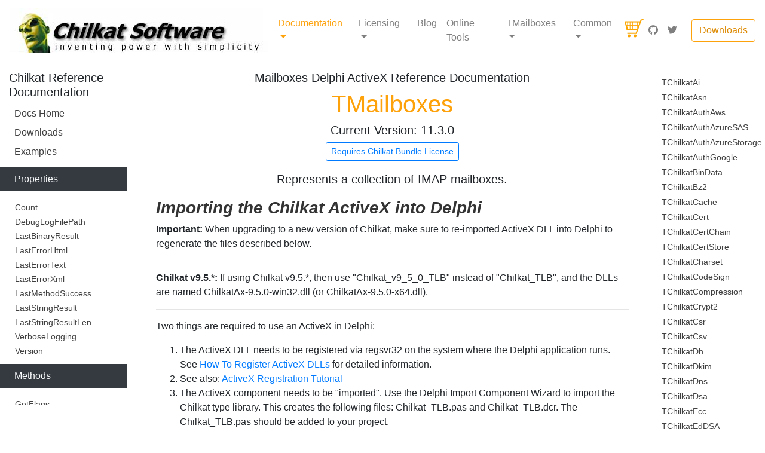

--- FILE ---
content_type: text/html
request_url: https://www.chilkatsoft.com/refdoc/delphiMailboxesRef.html
body_size: 36359
content:
<!doctype html>
<html lang="en">
  <head>
  <!-- include file="bsFrame/headLinks.shtml" ----------------------------------------------------------------------- -->
    <!-- Required meta tags -->
    <meta charset="utf-8">
    <meta name="viewport" content="width=device-width, initial-scale=1, shrink-to-fit=no">

    <!-- Bootstrap CSS -->
    <link rel="stylesheet" href="https://maxcdn.bootstrapcdn.com/bootstrap/4.0.0/css/bootstrap.min.css" integrity="sha384-Gn5384xqQ1aoWXA+058RXPxPg6fy4IWvTNh0E263XmFcJlSAwiGgFAW/dAiS6JXm" crossorigin="anonymous">
<link href="assets/css/chilkatBs.css" rel="stylesheet">
<link href="assets/css/refdoc.css" rel="stylesheet">


  <!-- include file="bs/default_head.shtml" ----------------------------------------------------------------------- -->
  <title>TMailboxes Delphi ActiveX Reference Documentation</title>
  
  <script>
  $(function () {
  $('[data-toggle="tooltip"]').tooltip()
})
</script>

  </head>
  <body>
   <a name="pageTop"></a> 
  <!-- include file="bsFrame/header.shtml" ----------------------------------------------------------------------- -->
  
  


<nav class="navbar navbar-expand-lg navbar-light bg-white">
  <a class="navbar-brand mr-0 mr-md-2" href="/" aria-label="Chilkat Software"><img src="/images/logoNew.jpg" />
</a>


    
    
    
    
    
    
      <div class="navbar-nav-scroll">
    <ul class="navbar-nav flex-row">
    
      <li class="nav-item dropdown active">
        <a class="nav-link dropdown-toggle" href="#" id="navbarDropdown" role="button" data-toggle="dropdown" aria-haspopup="true" aria-expanded="false">
          Documentation
        </a>
        <div class="dropdown-menu" aria-labelledby="navbarDropdown">
          <a class="dropdown-item" href="/relnotes.asp">ReadMe</a>
          <a class="dropdown-item" href="/reference.asp">Reference Documentation</a>
          <a class="dropdown-item" href="http://cknotes.com/category/release-notes/">Release Notes</a>
          <a class="dropdown-item" href="/testimonials.asp">Testimonials</a>
        </div>
      </li>
    
      <li class="nav-item dropdown">
        <a class="nav-link dropdown-toggle" href="#" id="navbarDropdown" role="button" data-toggle="dropdown" aria-haspopup="true" aria-expanded="false">
          Licensing
        </a>
        <div class="dropdown-menu" aria-labelledby="navbarDropdown">
          <a class="dropdown-item" href="/licensingExplained.asp">About Licensing</a>
          <a class="dropdown-item" href="/TrialInfo.asp">30-Day Trial</a>
        </div>
      </li>

      <li class="nav-item">
        <a class="nav-link" href="http://cknotes.com/">Blog</a>
      </li>
      <li class="nav-item">
        <a class="nav-link" href="https://tools.chilkat.io/">Online Tools</a>
      </li>
      
      <li class="nav-item dropdown">
        <a class="nav-link dropdown-toggle" href="#" id="navbarDropdown" role="button" data-toggle="dropdown" aria-haspopup="true" aria-expanded="false">
          TMailboxes
        </a>
        <div class="dropdown-menu" aria-labelledby="navbarDropdown">
        <a class="dropdown-item lang-dd-item" href="/refdoc/xMailboxesRef.html">ActiveX</a><a class="dropdown-item lang-dd-item" href="/refdoc/c_CkMailboxesRef.html">C</a><a class="dropdown-item lang-dd-item" href="/refdoc/csMailboxesRef.html">C#</a><a class="dropdown-item lang-dd-item" href="/refdoc/vcCkMailboxesRef.html">C++</a><a class="dropdown-item lang-dd-item" href="/refdoc/pythonCkMailboxesRef.html">CkPython</a><a class="dropdown-item lang-dd-item" href="/refdoc/dataflexMailboxesRef.html">DataFlex</a><a class="dropdown-item lang-dd-item" href="/refdoc/delphiMailboxesRef.html">Delphi ActiveX</a><a class="dropdown-item lang-dd-item" href="/refdoc/dd_CkMailboxesRef.html">Delphi DLL</a><a class="dropdown-item lang-dd-item" href="/refdoc/goLang_Mailboxes_Ref.html">Go</a><a class="dropdown-item lang-dd-item" href="/refdoc/javaCkMailboxesRef.html">Java</a><a class="dropdown-item lang-dd-item" href="/refdoc/nodejsMailboxesRef.html">Node.js</a><a class="dropdown-item lang-dd-item" href="/refdoc/objcCkoMailboxesRef.html">Objective-C</a><a class="dropdown-item lang-dd-item" href="/refdoc/perlCkMailboxesRef.html">Perl</a><a class="dropdown-item lang-dd-item" href="/refdoc/phpMailboxesRef.html">PHP ActiveX</a><a class="dropdown-item lang-dd-item" href="/refdoc/phpCkMailboxesRef.html">PHP Extension</a><a class="dropdown-item lang-dd-item" href="/refdoc/pbMailboxesRef.html">PureBasic</a><a class="dropdown-item lang-dd-item" href="/refdoc/pythonMailboxesRef.html">Python</a><a class="dropdown-item lang-dd-item" href="/refdoc/rubyCkMailboxesRef.html">Ruby</a><a class="dropdown-item lang-dd-item" href="/refdoc/swift_MailboxesRef.html">Swift</a><a class="dropdown-item lang-dd-item" href="/refdoc/tclMailboxesRef.html">Tcl</a><a class="dropdown-item lang-dd-item" href="/refdoc/wc_CkMailboxesWRef.html">Unicode C</a><a class="dropdown-item lang-dd-item" href="/refdoc/wcppCkMailboxesWRef.html">Unicode C++</a><a class="dropdown-item lang-dd-item" href="/refdoc/vbnetMailboxesRef.html">VB.NET</a><a class="dropdown-item lang-dd-item" href="/refdoc/xojoMailboxesRef.html">Xojo Plugin</a>
        </div>
      </li>
      <li class="nav-item dropdown">
        <a class="nav-link dropdown-toggle" href="#" id="navbarDropdown" role="button" data-toggle="dropdown" aria-haspopup="true" aria-expanded="false">
          Common
        </a>
        <div class="dropdown-menu" aria-labelledby="navbarDropdown">
        <a class="dropdown-item lang-dd-item" href="delphiBinDataRef.html">TChilkatBinData</a><a class="dropdown-item lang-dd-item" href="delphiCkDateTimeRef.html">TCkDateTime</a><a class="dropdown-item lang-dd-item" href="delphiCkStringRef.html">TCkString</a><a class="dropdown-item lang-dd-item" href="delphiJsonArrayRef.html">TChilkatJsonArray</a><a class="dropdown-item lang-dd-item" href="delphiJsonObjectRef.html">TChilkatJsonObject</a><a class="dropdown-item lang-dd-item" href="delphiStringBuilderRef.html">TChilkatStringBuilder</a><a class="dropdown-item lang-dd-item" href="delphiXmlRef.html">TChilkatXml</a>
        </div>
      </li>


    </ul>
  </div>
  

    
    
    
    
    
    
    
      <ul class="navbar-nav flex-row ml-md-auto d-none d-md-flex">

<li class="nav-item">
<a href="/purchase2.asp"><img src="/images/cart-76-32.gif" /></a>
</li>
    <li class="nav-item">
      <a class="nav-link p-2" href="https://github.com/chilkatsoft" target="_blank" rel="noopener" aria-label="GitHub"><svg class="navbar-nav-svg" xmlns="http://www.w3.org/2000/svg" viewbox="0 0 512 499.36" focusable="false"><title>GitHub</title><path d="M256 0C114.64 0 0 114.61 0 256c0 113.09 73.34 209 175.08 242.9 12.8 2.35 17.47-5.56 17.47-12.34 0-6.08-.22-22.18-.35-43.54-71.2 15.49-86.2-34.34-86.2-34.34-11.64-29.57-28.42-37.45-28.42-37.45-23.27-15.84 1.73-15.55 1.73-15.55 25.69 1.81 39.21 26.38 39.21 26.38 22.84 39.12 59.92 27.82 74.5 21.27 2.33-16.54 8.94-27.82 16.25-34.22-56.84-6.43-116.6-28.43-116.6-126.49 0-27.95 10-50.8 26.35-68.69-2.63-6.48-11.42-32.5 2.51-67.75 0 0 21.49-6.88 70.4 26.24a242.65 242.65 0 0 1 128.18 0c48.87-33.13 70.33-26.24 70.33-26.24 14 35.25 5.18 61.27 2.55 67.75 16.41 17.9 26.31 40.75 26.31 68.69 0 98.35-59.85 120-116.88 126.32 9.19 7.9 17.38 23.53 17.38 47.41 0 34.22-.31 61.83-.31 70.23 0 6.85 4.61 14.81 17.6 12.31C438.72 464.97 512 369.08 512 256.02 512 114.62 397.37 0 256 0z" fill="currentColor" fill-rule="evenodd"/></svg>
</a>
    </li>
    <li class="nav-item">
      <a class="nav-link p-2" href="https://twitter.com/chilkatsoft" target="_blank" rel="noopener" aria-label="Twitter"><svg class="navbar-nav-svg" xmlns="http://www.w3.org/2000/svg" viewbox="0 0 512 416.32" focusable="false"><title>Twitter</title><path d="M160.83 416.32c193.2 0 298.92-160.22 298.92-298.92 0-4.51 0-9-.2-13.52A214 214 0 0 0 512 49.38a212.93 212.93 0 0 1-60.44 16.6 105.7 105.7 0 0 0 46.3-58.19 209 209 0 0 1-66.79 25.37 105.09 105.09 0 0 0-181.73 71.91 116.12 116.12 0 0 0 2.66 24c-87.28-4.3-164.73-46.3-216.56-109.82A105.48 105.48 0 0 0 68 159.6a106.27 106.27 0 0 1-47.53-13.11v1.43a105.28 105.28 0 0 0 84.21 103.06 105.67 105.67 0 0 1-47.33 1.84 105.06 105.06 0 0 0 98.14 72.94A210.72 210.72 0 0 1 25 370.84a202.17 202.17 0 0 1-25-1.43 298.85 298.85 0 0 0 160.83 46.92" fill="currentColor"/></svg>
</a>
    </li>

  </ul>
    <a class="btn btn-bd-download d-none d-lg-inline-block mb-3 mb-md-0 ml-md-3" href="/downloads.asp">Downloads</a>
    
  </div>
</nav>
  
  
  
 
  
      <div class="container-fluid">
      <div class="row flex-xl-nowrap">
  <!--  include file="nav.shtml" ----------------------------------------------------------------------- -->
  
<!-- use "col-md-3" and "col-xl-2" for a wider left column... -->
  <div class="col-12 col-md-3 col-xl-2 bd-sidebar">

<nav class="bd-links" id="bd-docs-nav">
<div class="bd-toc-item">
<div class="container">
<h5>Chilkat Reference Documentation</h5></div>
<a class="nav-link ck-ref-top-item" href="/reference.asp">Docs Home</a>
<a class="nav-link ck-ref-top-item" href="/downloads.asp">Downloads</a>
<a class="nav-link ck-ref-top-item" href="https://www.example-code.com/">Examples</a>

<p class="nav-link ck-ref-hdr-item text-light bg-dark">Properties</p><a class="nav-link ck-ref-item" href="#Count">Count</a><a class="nav-link ck-ref-item" href="#DebugLogFilePath">DebugLogFilePath</a><a class="nav-link ck-ref-item" href="#LastBinaryResult">LastBinaryResult</a><a class="nav-link ck-ref-item" href="#LastErrorHtml">LastErrorHtml</a><a class="nav-link ck-ref-item" href="#LastErrorText">LastErrorText</a><a class="nav-link ck-ref-item" href="#LastErrorXml">LastErrorXml</a><a class="nav-link ck-ref-item" href="#LastMethodSuccess">LastMethodSuccess</a><a class="nav-link ck-ref-item" href="#LastStringResult">LastStringResult</a><a class="nav-link ck-ref-item" href="#LastStringResultLen">LastStringResultLen</a><a class="nav-link ck-ref-item" href="#VerboseLogging">VerboseLogging</a><a class="nav-link ck-ref-item" href="#Version">Version</a>
<p class="nav-link ck-ref-hdr-item text-light bg-dark">Methods</p><a class="nav-link ck-ref-item" href="#GetFlags">GetFlags</a><a class="nav-link ck-ref-item" href="#GetMailboxIndex">GetMailboxIndex</a><a class="nav-link ck-ref-item" href="#GetName">GetName</a><a class="nav-link ck-ref-item" href="#GetNthFlag">GetNthFlag</a><a class="nav-link ck-ref-item" href="#GetNumFlags">GetNumFlags</a><a class="nav-link ck-ref-item" href="#HasFlag">HasFlag</a><a class="nav-link ck-ref-item" href="#HasInferiors">HasInferiors</a><a class="nav-link ck-ref-item" href="#IsMarked">IsMarked</a><a class="nav-link ck-ref-item" href="#IsSelectable">IsSelectable</a><a class="nav-link ck-ref-item" href="#LoadTaskResult">LoadTaskResult</a>



</div>
</nav>
</div>

<!-- Right rail -->
<div class="d-none d-xl-block col-xl-2 bd-toc">
<ul class="section-nav">
<li class="toc-entry toc-h2"><a href="delphiAiRef.html">TChilkatAi</a></li><li class="toc-entry toc-h2"><a href="delphiAsnRef.html">TChilkatAsn</a></li><li class="toc-entry toc-h2"><a href="delphiAuthAwsRef.html">TChilkatAuthAws</a></li><li class="toc-entry toc-h2"><a href="delphiAuthAzureSASRef.html">TChilkatAuthAzureSAS</a></li><li class="toc-entry toc-h2"><a href="delphiAuthAzureStorageRef.html">TChilkatAuthAzureStorage</a></li><li class="toc-entry toc-h2"><a href="delphiAuthGoogleRef.html">TChilkatAuthGoogle</a></li><li class="toc-entry toc-h2"><a href="delphiBinDataRef.html">TChilkatBinData</a></li><li class="toc-entry toc-h2"><a href="delphiBz2Ref.html">TChilkatBz2</a></li><li class="toc-entry toc-h2"><a href="delphiCacheRef.html">TChilkatCache</a></li><li class="toc-entry toc-h2"><a href="delphiCertRef.html">TChilkatCert</a></li><li class="toc-entry toc-h2"><a href="delphiCertChainRef.html">TChilkatCertChain</a></li><li class="toc-entry toc-h2"><a href="delphiCertStoreRef.html">TChilkatCertStore</a></li><li class="toc-entry toc-h2"><a href="delphiCharsetRef.html">TChilkatCharset</a></li><li class="toc-entry toc-h2"><a href="delphiCodeSignRef.html">TChilkatCodeSign</a></li><li class="toc-entry toc-h2"><a href="delphiCompressionRef.html">TChilkatCompression</a></li><li class="toc-entry toc-h2"><a href="delphiCrypt2Ref.html">TChilkatCrypt2</a></li><li class="toc-entry toc-h2"><a href="delphiCsrRef.html">TChilkatCsr</a></li><li class="toc-entry toc-h2"><a href="delphiCsvRef.html">TChilkatCsv</a></li><li class="toc-entry toc-h2"><a href="delphiDhRef.html">TChilkatDh</a></li><li class="toc-entry toc-h2"><a href="delphiDkimRef.html">TChilkatDkim</a></li><li class="toc-entry toc-h2"><a href="delphiDnsRef.html">TChilkatDns</a></li><li class="toc-entry toc-h2"><a href="delphiDsaRef.html">TChilkatDsa</a></li><li class="toc-entry toc-h2"><a href="delphiEccRef.html">TChilkatEcc</a></li><li class="toc-entry toc-h2"><a href="delphiEdDSARef.html">TChilkatEdDSA</a></li><li class="toc-entry toc-h2"><a href="delphiEmailRef.html">TChilkatEmail</a></li><li class="toc-entry toc-h2"><a href="delphiEmailBundleRef.html">TChilkatEmailBundle</a></li><li class="toc-entry toc-h2"><a href="delphiFtp2Ref.html">TChilkatFtp2</a></li><li class="toc-entry toc-h2"><a href="delphiGlobalRef.html">TChilkatGlobal</a></li><li class="toc-entry toc-h2"><a href="delphiGzipRef.html">TChilkatGzip</a></li><li class="toc-entry toc-h2"><a href="delphiHashtableRef.html">TChilkatHashtable</a></li><li class="toc-entry toc-h2"><a href="delphiHttpRef.html">TChilkatHttp</a></li><li class="toc-entry toc-h2"><a href="delphiHttpRequestRef.html">TChilkatHttpRequest</a></li><li class="toc-entry toc-h2"><a href="delphiHttpResponseRef.html">TChilkatHttpResponse</a></li><li class="toc-entry toc-h2"><a href="delphiImapRef.html">TChilkatImap</a></li><li class="toc-entry toc-h2"><a href="delphiJavaKeyStoreRef.html">TChilkatJavaKeyStore</a></li><li class="toc-entry toc-h2"><a href="delphiJsonArrayRef.html">TChilkatJsonArray</a></li><li class="toc-entry toc-h2"><a href="delphiJsonObjectRef.html">TChilkatJsonObject</a></li><li class="toc-entry toc-h2"><a href="delphiJweRef.html">TChilkatJwe</a></li><li class="toc-entry toc-h2"><a href="delphiJwsRef.html">TChilkatJws</a></li><li class="toc-entry toc-h2"><a href="delphiJwtRef.html">TChilkatJwt</a></li><li class="toc-entry toc-h2"><a href="delphiLogRef.html">TChilkatLog</a></li><li class="toc-entry toc-h2"><a href="delphiMailManRef.html">TChilkatMailMan</a></li><li class="toc-entry toc-h2"><a href="delphiMhtRef.html">TChilkatMht</a></li><li class="toc-entry toc-h2"><a href="delphiMimeRef.html">TChilkatMime</a></li><li class="toc-entry toc-h2"><a href="delphiNtlmRef.html">TChilkatNtlm</a></li><li class="toc-entry toc-h2"><a href="delphiOAuth1Ref.html">TChilkatOAuth1</a></li><li class="toc-entry toc-h2"><a href="delphiOAuth2Ref.html">TChilkatOAuth2</a></li><li class="toc-entry toc-h2"><a href="delphiPdfRef.html">TChilkatPdf</a></li><li class="toc-entry toc-h2"><a href="delphiPemRef.html">TChilkatPem</a></li><li class="toc-entry toc-h2"><a href="delphiPfxRef.html">TChilkatPfx</a></li><li class="toc-entry toc-h2"><a href="delphiPkcs11Ref.html">TChilkatPkcs11</a></li><li class="toc-entry toc-h2"><a href="delphiPrngRef.html">TChilkatPrng</a></li><li class="toc-entry toc-h2"><a href="delphiRestRef.html">TChilkatRest</a></li><li class="toc-entry toc-h2"><a href="delphiRsaRef.html">TChilkatRsa</a></li><li class="toc-entry toc-h2"><a href="delphiSCardRef.html">TChilkatSCard</a></li><li class="toc-entry toc-h2"><a href="delphiScMinidriverRef.html">TChilkatScMinidriver</a></li><li class="toc-entry toc-h2"><a href="delphiScpRef.html">TChilkatScp</a></li><li class="toc-entry toc-h2"><a href="delphiSecretsRef.html">TChilkatSecrets</a></li><li class="toc-entry toc-h2"><a href="delphiSecureStringRef.html">TChilkatSecureString</a></li><li class="toc-entry toc-h2"><a href="delphiServerSentEventRef.html">TChilkatServerSentEvent</a></li><li class="toc-entry toc-h2"><a href="delphiSFtpRef.html">TChilkatSFtp</a></li><li class="toc-entry toc-h2"><a href="delphiSFtpDirRef.html">TChilkatSFtpDir</a></li><li class="toc-entry toc-h2"><a href="delphiSFtpFileRef.html">TChilkatSFtpFile</a></li><li class="toc-entry toc-h2"><a href="delphiSocketRef.html">TChilkatSocket</a></li><li class="toc-entry toc-h2"><a href="delphiSpiderRef.html">TChilkatSpider</a></li><li class="toc-entry toc-h2"><a href="delphiSshRef.html">TChilkatSsh</a></li><li class="toc-entry toc-h2"><a href="delphiSshKeyRef.html">TChilkatSshKey</a></li><li class="toc-entry toc-h2"><a href="delphiSshTunnelRef.html">TChilkatSshTunnel</a></li><li class="toc-entry toc-h2"><a href="delphiStreamRef.html">TChilkatStream</a></li><li class="toc-entry toc-h2"><a href="delphiStringBuilderRef.html">TChilkatStringBuilder</a></li><li class="toc-entry toc-h2"><a href="delphiStringTableRef.html">TChilkatStringTable</a></li><li class="toc-entry toc-h2"><a href="delphiTarRef.html">TChilkatTar</a></li><li class="toc-entry toc-h2"><a href="delphiTaskRef.html">TChilkatTask</a></li><li class="toc-entry toc-h2"><a href="delphiTaskChainRef.html">TChilkatTaskChain</a></li><li class="toc-entry toc-h2"><a href="delphiTrustedRootsRef.html">TChilkatTrustedRoots</a></li><li class="toc-entry toc-h2"><a href="delphiUploadRef.html">TChilkatUpload</a></li><li class="toc-entry toc-h2"><a href="delphiUrlRef.html">TChilkatUrl</a></li><li class="toc-entry toc-h2"><a href="delphiWebSocketRef.html">TChilkatWebSocket</a></li><li class="toc-entry toc-h2"><a href="delphiXmlRef.html">TChilkatXml</a></li><li class="toc-entry toc-h2"><a href="delphiXmlCertVaultRef.html">TChilkatXmlCertVault</a></li><li class="toc-entry toc-h2"><a href="delphiXmlDSigRef.html">TChilkatXmlDSig</a></li><li class="toc-entry toc-h2"><a href="delphiXmlDSigGenRef.html">TChilkatXmlDSigGen</a></li><li class="toc-entry toc-h2"><a href="delphiXmpRef.html">TChilkatXmp</a></li><li class="toc-entry toc-h2"><a href="delphiZipRef.html">TChilkatZip</a></li><li class="toc-entry toc-h2"><a href="delphiZipCrcRef.html">TChilkatZipCrc</a></li><li class="toc-entry toc-h2"><a href="delphiZipEntryRef.html">TChilkatZipEntry</a></li><li class="toc-entry toc-h2"><a href="delphiCkDateTimeRef.html">TCkDateTime</a></li><li class="toc-entry toc-h2"><a href="delphiDirTreeRef.html">TCkDirTree</a></li><li class="toc-entry toc-h2"><a href="delphiFileAccessRef.html">TCkFileAccess</a></li><li class="toc-entry toc-h2"><a href="delphiCkStringRef.html">TCkString</a></li><li class="toc-entry toc-h2"><a href="delphiStringArrayRef.html">TCkStringArray</a></li><li class="toc-entry toc-h2"><a href="delphiDtObjRef.html">TDtObj</a></li><li class="toc-entry toc-h2"><a href="delphiHtmlToTextRef.html">THtmlToText</a></li><li class="toc-entry toc-h2"><a href="delphiHtmlToXmlRef.html">THtmlToXml</a></li><li class="toc-entry toc-h2"><a href="delphiMailboxesRef.html">TMailboxes</a></li><li class="toc-entry toc-h2"><a href="delphiMessageSetRef.html">TMessageSet</a></li><li class="toc-entry toc-h2"><a href="delphiPrivateKeyRef.html">TPrivateKey</a></li><li class="toc-entry toc-h2"><a href="delphiPublicKeyRef.html">TPublicKey</a></li><li class="toc-entry toc-h2"><a href="delphiUnixCompressRef.html">TUnixCompress</a></li>
</ul>
</div>

<main class="col-12 col-md-9 col-xl-8 py-md-3 pl-md-5 bd-content" role="main">

  <!-- include file="bsFrame/body_begin.shtml" ----------------------------------------------------------------------- -->
  
  
  <!-- include file="bs/default_body.shtml" ----------------------------------------------------------------------- -->
  <h5 class="text-center">Mailboxes Delphi ActiveX Reference Documentation</h5>
<h1 class="refdoc-h1 text-center">TMailboxes</h1>

<h5 class="text-center">Current Version: 11.3.0</h5>
<div class="text-center"><a type="button" class="btn btn-outline-primary btn-sm" href="/purchase">Requires Chilkat Bundle License</a></div>
<p class="lead text-center" style="margin-top: 16px">Represents a collection of IMAP mailboxes.</p>
<h3 class="obj-cre-section">Importing the Chilkat ActiveX into Delphi</h3><p class="entry-text"><b>Important: </b>When upgrading to a new version of Chilkat, make sure to re-imported ActiveX DLL into Delphi to regenerate the files described below.</p><hr /><p class="entry-text"><b>Chilkat v9.5.*: </b>If using Chilkat v9.5.*, then use "Chilkat_v9_5_0_TLB" instead of "Chilkat_TLB", and the DLLs are named ChilkatAx-9.5.0-win32.dll (or ChilkatAx-9.5.0-x64.dll).</p><hr /><p class="entry-text">Two things are required to use an ActiveX in Delphi:</p><ol><li>The ActiveX DLL needs to be registered via regsvr32 on the system where the 
Delphi application runs.  See <a href="http://www.cknotes.com/?p=361">How To Register ActiveX DLLs</a> for detailed information.</li><li>See also: <a href="https://chilkatsoft.com/activex_dll_registration_tutorial.asp">ActiveX Registration Tutorial</a></li><li>The ActiveX component needs to be "imported". Use the Delphi Import Component Wizard
to import the Chilkat type library.  This creates the following files: Chilkat_TLB.pas and
Chilkat_TLB.dcr.  The Chilkat_TLB.pas should be added to your project.</li></ol><p class="entry-text">To import the Chilkat type library, do the following:</p><ol><li>In the Delphi RAD Studio, select the menu item "Component" --> "Import a Type Library".</li><li>Find "Chilkat ActiveX"  in the list and select it.  This will only appear in the list if the 
ChilkatAx-win32.dll (or ChilkatAx-x64.dll) has been registered w/ regsvr32.</li><li>Check the "Generate Component Wrappers" checkbox.</li><li>Select a directory where the unit files (.pas and .dcr) should be generated.</li><li>Select "Create Unit" and then "Finish".</li><li>Add the .pas to your Delphi project.</li></ol><p class="entry-text">To use a Chilkat ActiveX object in your Delphi code, add "Chilkat_TLB" to
the "uses" statement.  For example:</p><pre>uses
  Winapi.Windows, Winapi.Messages, System.SysUtils, System.Variants, System.Classes, Vcl.Graphics,
  Vcl.Controls, Vcl.Forms, Vcl.Dialogs, Vcl.StdCtrls, Chilkat_TLB;
</pre><h3 class="obj-cre-section">Object Creation</h3><pre><b>var</b>
obj: TMailboxes;
...
<b>begin</b>
obj := TMailboxes.Create(Self);
...
// When finished, free the object instance.
obj.Free();
</pre>

<h3 class="refdoc-section">Properties</h3><a name="Count"></a><h5 class="font-weight-bold entry-hdr">Count</h5><div class="entry-sig">property <span class="sig-entry-name">Count</span>: Integer readonly</div>



<div class="entry-text"><p>The number of mailboxes in the collection.
<p>
<b>Note:</b> The Mailboxes class is for use with the Chilkat IMAP component.</p>
<a class="top-link" href="#top">top</a>
</div><a name="DebugLogFilePath"></a><h5 class="font-weight-bold entry-hdr">DebugLogFilePath</h5><div class="entry-sig">property <span class="sig-entry-name">DebugLogFilePath</span>: WideString</div>



<div class="entry-text"><p>If set to a file path, this property logs the LastErrorText of each Chilkat method or property call to the specified file. This logging helps identify the context and history of Chilkat calls leading up to any crash or hang, aiding in debugging. 
<p>Enabling the VerboseLogging property provides more detailed information.

This property is mainly used for debugging rare instances where a Chilkat method call causes a hang or crash, which should generally not happen. 
<p>
Possible causes of hangs include:
<ul>
<li>A timeout property set to 0, indicating an infinite timeout.</li>
<li>A hang occurring within an event callback in the application code.</li>
<li>An internal bug in the Chilkat code causing the hang.</li>
</ul></p><div class="card border-secondary mb-1 ck-card">
              <div class="card-header ck-card-hdr">More Information and Examples</div>
              <div class="card-body text-dark ck-card-body"><a class="nav-link ck-ref-link" href="https://www.example-code.com/delphiAx/debugLogFilePath.asp">Example showing how to use DebugLogFilePath.</a></div></div>
<a class="top-link" href="#top">top</a>
</div><a name="LastBinaryResult"></a><h5 class="font-weight-bold entry-hdr">LastBinaryResult</h5><div class="entry-sig">property <span class="sig-entry-name">LastBinaryResult</span>: OleVariant readonly</div>



<div class="entry-text"><p>This property is mainly used in SQL Server stored procedures to retrieve binary data from the last method call that returned binary data. It is only accessible if Chilkat.Global.KeepBinaryResult is set to <code>1</code>. This feature allows for the retrieval of large varbinary results in an SQL Server environment, which has restrictions on returning large data via method calls, though temp tables can handle binary properties.</p>
<a class="top-link" href="#top">top</a>
</div><a name="LastErrorHtml"></a><h5 class="font-weight-bold entry-hdr">LastErrorHtml</h5><div class="entry-sig">property <span class="sig-entry-name">LastErrorHtml</span>: WideString readonly</div>



<div class="entry-text"><p>Provides HTML-formatted information about the last called method or property. If a method call fails or behaves unexpectedly, check this property for details. Note that information is available regardless of the method call's success.</p>
<a class="top-link" href="#top">top</a>
</div><a name="LastErrorText"></a><h5 class="font-weight-bold entry-hdr">LastErrorText</h5><div class="entry-sig">property <span class="sig-entry-name">LastErrorText</span>: WideString readonly</div>



<div class="entry-text"><p>Provides plain text information about the last called method or property. If a method call fails or behaves unexpectedly, check this property for details. Note that information is available regardless of the method call's success.</p><div class="card border-secondary mb-1 ck-card">
              <div class="card-header ck-card-hdr">More Information and Examples</div>
              <div class="card-body text-dark ck-card-body"><a class="nav-link ck-ref-link" href="http://www.cknotes.com/?p=423">Concept of LastErrorText</a><a class="nav-link ck-ref-link" href="http://www.cknotes.com/?p=316">LastErrorText Standard Information</a></div></div>
<a class="top-link" href="#top">top</a>
</div><a name="LastErrorXml"></a><h5 class="font-weight-bold entry-hdr">LastErrorXml</h5><div class="entry-sig">property <span class="sig-entry-name">LastErrorXml</span>: WideString readonly</div>



<div class="entry-text"><p>Provides XML-formatted information about the last called method or property. If a method call fails or behaves unexpectedly, check this property for details. Note that information is available regardless of the method call's success.</p>
<a class="top-link" href="#top">top</a>
</div><a name="LastMethodSuccess"></a><h5 class="font-weight-bold entry-hdr">LastMethodSuccess</h5><div class="entry-sig">property <span class="sig-entry-name">LastMethodSuccess</span>: Integer</div>



<div class="entry-text"><p>Indicates the success or failure of the most recent method call: <code>1</code> means success, <code>0</code> means failure. This property remains unchanged by property setters or getters.  This method is present to address challenges in checking for null or Nothing returns in certain programming languages.  Note: This property does not apply to methods that return integer values or to boolean-returning methods where the boolean does not indicate success or failure.</p>
<a class="top-link" href="#top">top</a>
</div><a name="LastStringResult"></a><h5 class="font-weight-bold entry-hdr">LastStringResult</h5><div class="entry-sig">property <span class="sig-entry-name">LastStringResult</span>: WideString readonly</div>



<div class="entry-text"><p>In SQL Server stored procedures, this property holds the string return value of the most recent method call that returns a string. It is accessible only when Chilkat.Global.KeepStringResult is set to TRUE. SQL Server has limitations on string lengths returned from methods and properties, but temp tables can be used to access large strings.</p><div class="card border-secondary mb-1 ck-card">
              <div class="card-header ck-card-hdr">More Information and Examples</div>
              <div class="card-body text-dark ck-card-body"><a class="nav-link ck-ref-link" href="https://cknotes.com/sql_server_methods_returning_long_strings/">Long Strings Returned by ActiveX Methods in SQL Server</a></div></div>
<a class="top-link" href="#top">top</a>
</div><a name="LastStringResultLen"></a><h5 class="font-weight-bold entry-hdr">LastStringResultLen</h5><div class="entry-sig">property <span class="sig-entry-name">LastStringResultLen</span>: Integer readonly</div>



<div class="entry-text"><p>The length, in characters, of the string contained in the LastStringResult property.</p>
<a class="top-link" href="#top">top</a>
</div><a name="VerboseLogging"></a><h5 class="font-weight-bold entry-hdr">VerboseLogging</h5><div class="entry-sig">property <span class="sig-entry-name">VerboseLogging</span>: Integer</div>



<div class="entry-text"><p>If set to <code>1</code>, then the contents of LastErrorText (or LastErrorXml, or LastErrorHtml) may contain more verbose information. The default value is <code>0</code>.  Verbose logging should only be used for debugging.  The potentially large quantity of logged information may adversely affect peformance.</p>
<a class="top-link" href="#top">top</a>
</div><a name="Version"></a><h5 class="font-weight-bold entry-hdr">Version</h5><div class="entry-sig">property <span class="sig-entry-name">Version</span>: WideString readonly</div>



<div class="entry-text"><p>Version of the component/library, such as "10.1.0"</p><div class="card border-secondary mb-1 ck-card">
              <div class="card-header ck-card-hdr">More Information and Examples</div>
              <div class="card-body text-dark ck-card-body"><a class="nav-link ck-ref-link" href="https://www.example-code.com/delphiAx/chilkat_version.asp">How to get the Chilkat version at runtime.</a></div></div>
<a class="top-link" href="#top">top</a>
</div>
<h3 class="refdoc-section">Methods</h3><a name="GetFlags"></a><h5 class="font-weight-bold entry-hdr">GetFlags</h5><div class="entry-sig">function <span class="sig-entry-name">GetFlags</span>(index: Integer): WideString;</div>



<div class="entry-text"><p>Returns a comma-separated list of flags for the Nth mailbox.  For example, <code>\HasNoChildren,\Important</code>.</p><p class="return-note">Returns a zero-length WideString on failure</p>
<a class="top-link" href="#top">top</a>
</div><a name="GetMailboxIndex"></a><h5 class="font-weight-bold entry-hdr">GetMailboxIndex</h5><div class="entry-sig">function <span class="sig-entry-name">GetMailboxIndex</span>(mbxName: WideString): Integer;</div>



<div class="entry-text"><p>Returns the index of the mailbox having the specified name.</p>
<a class="top-link" href="#top">top</a>
</div><a name="GetName"></a><h5 class="font-weight-bold entry-hdr">GetName</h5><div class="entry-sig">function <span class="sig-entry-name">GetName</span>(index: Integer): WideString;</div>



<div class="entry-text"><p>The name of the Nth mailbox in this collection. Indexing begins at 0.</p><p class="return-note">Returns a zero-length WideString on failure</p>
<a class="top-link" href="#top">top</a>
</div><a name="GetNthFlag"></a><h5 class="font-weight-bold entry-hdr">GetNthFlag</h5><div class="entry-sig">function <span class="sig-entry-name">GetNthFlag</span>(index: Integer; flagIndex: Integer): WideString;</div>



<div class="entry-text"><p>Returns the name of the Nth flag for the Mth mailbox.  The <i>index</i> is the index of the mailbox.  The <i>flagIndex</i> is the  index of the flag.</p><p class="return-note">Returns a zero-length WideString on failure</p>
<a class="top-link" href="#top">top</a>
</div><a name="GetNumFlags"></a><h5 class="font-weight-bold entry-hdr">GetNumFlags</h5><div class="entry-sig">function <span class="sig-entry-name">GetNumFlags</span>(index: Integer): Integer;</div>



<div class="entry-text"><p>Returns the number of flags for the Nth mailbox.  Returns -1 if the <i>index</i> is out of range.</p>
<a class="top-link" href="#top">top</a>
</div><a name="HasFlag"></a><h5 class="font-weight-bold entry-hdr">HasFlag</h5><div class="entry-sig">function <span class="sig-entry-name">HasFlag</span>(index: Integer; flagName: WideString): Integer;</div>



<div class="entry-text"><p>Returns <code>1</code> if the Nth mailbox has the specified flag set.  The flag name is case insensitive and should begin with a backslash character, such as <code>\Flagged</code>.  The <i>index</i> is the index of the Nth mailbox.</p><div class="card border-secondary mb-1 ck-card">
              <div class="card-header ck-card-hdr">More Information and Examples</div>
              <div class="card-body text-dark ck-card-body"><a class="nav-link ck-ref-link" href="https://www.example-code.com/delphiAx/imap_find_sent_mailbox.asp">Find the "Sent" IMAP Mailbox</a></div></div>
<a class="top-link" href="#top">top</a>
</div><a name="HasInferiors"></a><h5 class="font-weight-bold entry-hdr">HasInferiors</h5><div class="entry-sig">function <span class="sig-entry-name">HasInferiors</span>(index: Integer): Integer;</div>



<div class="entry-text"><p>Returns <code>1</code> if the Nth mailbox has inferiors (i.e. sub-mailboxes), or if it is possible to create child mailboxes in the future.
<p>
<b>Note:</b> the HasNoChildren attribute/flag should not be confused with the IMAP4 [RFC-2060] defined attribute Noinferiors which indicates that no child mailboxes exist now AND none can be created in the future.</p><div class="card border-secondary mb-1 ck-card">
              <div class="card-header ck-card-hdr">More Information and Examples</div>
              <div class="card-body text-dark ck-card-body"><a class="nav-link ck-ref-link" href="http://www.chilkatforum.com/questions/9211/imap-ckmailboxeshasinferiors-is-always-true">HasInferiors always True?  (Why HasInferiors is Often Misunderstood)</a></div></div>
<a class="top-link" href="#top">top</a>
</div><a name="IsMarked"></a><h5 class="font-weight-bold entry-hdr">IsMarked</h5><div class="entry-sig">function <span class="sig-entry-name">IsMarked</span>(index: Integer): Integer;</div>



<div class="entry-text"><p>Returns <code>1</code> if the Nth mailbox is marked.</p>
<a class="top-link" href="#top">top</a>
</div><a name="IsSelectable"></a><h5 class="font-weight-bold entry-hdr">IsSelectable</h5><div class="entry-sig">function <span class="sig-entry-name">IsSelectable</span>(index: Integer): Integer;</div>



<div class="entry-text"><p>Returns <code>1</code> if the Nth mailbox is selectable.</p>
<a class="top-link" href="#top">top</a>
</div><a name="LoadTaskResult"></a><h5 class="font-weight-bold entry-hdr">LoadTaskResult</h5><div class="entry-sig">function <span class="sig-entry-name">LoadTaskResult</span>(task: <a href="https://www.chilkatsoft.com/refdoc/delphiTaskRef.html"><a href="https://www.chilkatsoft.com/refdoc/delphiTaskRef.html">IChilkatTask</a></a>): Integer;</div>

<div class="intro-version">Introduced in version <a href="http://cknotes.com/v9-5-0-52-micro-update-new-features-fixes-changes-etc/">9.5.0.52</a></div>


<div class="entry-text"><p>Loads the mailboxes object from a completed asynchronous task.</p><p class="return-note">Returns 1 for success, 0 for failure.</p>
<a class="top-link" href="#top">top</a>
</div>



 
 
 
  
  <!-- include file="bsFrame/body_end.shtml" ----------------------------------------------------------------------- -->
  </main>
      </div>
    </div>


  <!-- include file="bsFrame/bsFooter.shtml" ----------------------------------------------------------------------- -->
  
  <!-- include file="bsFrame/bsjs.shtml" ----------------------------------------------------------------------- -->
      <!-- Optional JavaScript -->
    <!-- jQuery first, then Popper.js, then Bootstrap JS -->
    <script src="https://code.jquery.com/jquery-3.2.1.slim.min.js" integrity="sha384-KJ3o2DKtIkvYIK3UENzmM7KCkRr/rE9/Qpg6aAZGJwFDMVNA/GpGFF93hXpG5KkN" crossorigin="anonymous"></script>
    <script src="https://cdnjs.cloudflare.com/ajax/libs/popper.js/1.12.9/umd/popper.min.js" integrity="sha384-ApNbgh9B+Y1QKtv3Rn7W3mgPxhU9K/ScQsAP7hUibX39j7fakFPskvXusvfa0b4Q" crossorigin="anonymous"></script>
    <script src="https://maxcdn.bootstrapcdn.com/bootstrap/4.0.0/js/bootstrap.min.js" integrity="sha384-JZR6Spejh4U02d8jOt6vLEHfe/JQGiRRSQQxSfFWpi1MquVdAyjUar5+76PVCmYl" crossorigin="anonymous"></script>
    
    
  </body>
</html>
